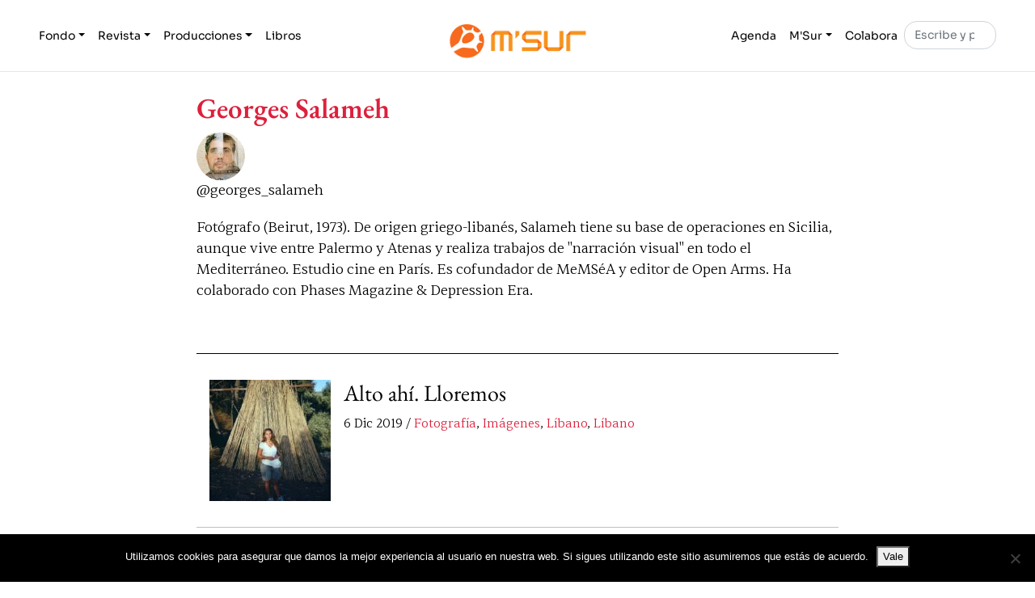

--- FILE ---
content_type: text/html; charset=UTF-8
request_url: https://msur.es/equipo/salameh/
body_size: 10924
content:
<!DOCTYPE html>
<html lang="es">

<head>

    <meta charset="UTF-8">

	<meta http-equiv="X-UA-Compatible" content="IE=edge">

	<meta name="viewport" content="width=device-width, initial-scale=1, shrink-to-fit=no">

    <title>Georges Salameh &#8211; M&#039;Sur</title>
<meta name='robots' content='max-image-preview:large, max-snippet:-1, max-video-preview:-1' />
<link rel="canonical" href="https://msur.es/equipo/salameh/">
<meta name="description" content="{{ author.auto_description }}">
<meta property="og:title" content="Georges Salameh &#8211; M&#039;Sur">
<meta property="og:type" content="website">
<meta property="og:description" content="{{ author.auto_description }}">
<meta property="og:url" content="https://msur.es/equipo/salameh/">
<meta property="og:locale" content="es_ES">
<meta property="og:site_name" content="M&#039;Sur">
<meta name="twitter:card" content="summary_large_image">
<meta name="twitter:site" content="https://x.com/MSur_es">
<link rel="alternate" type="application/rss+xml" title="M&#039;Sur &raquo; Feed" href="https://msur.es/feed/" />
<link rel="alternate" type="application/rss+xml" title="M&#039;Sur &raquo; Feed de los comentarios" href="https://msur.es/comments/feed/" />
<script id="wpp-js" src="https://msur.es/wp-content/plugins/wordpress-popular-posts/assets/js/wpp.js?ver=7.3.6" data-sampling="0" data-sampling-rate="100" data-api-url="https://msur.es/wp-json/wordpress-popular-posts" data-post-id="0" data-token="68c2f65e53" data-lang="0" data-debug="1"></script>
<link rel="alternate" type="application/rss+xml" title="M&#039;Sur &raquo; Feed de entradas de Georges Salameh" href="https://msur.es/equipo/salameh/feed/" />
<style id='wp-img-auto-sizes-contain-inline-css'>
img:is([sizes=auto i],[sizes^="auto," i]){contain-intrinsic-size:3000px 1500px}
/*# sourceURL=wp-img-auto-sizes-contain-inline-css */
</style>
<style id='wp-emoji-styles-inline-css'>

	img.wp-smiley, img.emoji {
		display: inline !important;
		border: none !important;
		box-shadow: none !important;
		height: 1em !important;
		width: 1em !important;
		margin: 0 0.07em !important;
		vertical-align: -0.1em !important;
		background: none !important;
		padding: 0 !important;
	}
/*# sourceURL=wp-emoji-styles-inline-css */
</style>
<style id='wp-block-library-inline-css'>
:root{--wp-block-synced-color:#7a00df;--wp-block-synced-color--rgb:122,0,223;--wp-bound-block-color:var(--wp-block-synced-color);--wp-editor-canvas-background:#ddd;--wp-admin-theme-color:#007cba;--wp-admin-theme-color--rgb:0,124,186;--wp-admin-theme-color-darker-10:#006ba1;--wp-admin-theme-color-darker-10--rgb:0,107,160.5;--wp-admin-theme-color-darker-20:#005a87;--wp-admin-theme-color-darker-20--rgb:0,90,135;--wp-admin-border-width-focus:2px}@media (min-resolution:192dpi){:root{--wp-admin-border-width-focus:1.5px}}.wp-element-button{cursor:pointer}:root .has-very-light-gray-background-color{background-color:#eee}:root .has-very-dark-gray-background-color{background-color:#313131}:root .has-very-light-gray-color{color:#eee}:root .has-very-dark-gray-color{color:#313131}:root .has-vivid-green-cyan-to-vivid-cyan-blue-gradient-background{background:linear-gradient(135deg,#00d084,#0693e3)}:root .has-purple-crush-gradient-background{background:linear-gradient(135deg,#34e2e4,#4721fb 50%,#ab1dfe)}:root .has-hazy-dawn-gradient-background{background:linear-gradient(135deg,#faaca8,#dad0ec)}:root .has-subdued-olive-gradient-background{background:linear-gradient(135deg,#fafae1,#67a671)}:root .has-atomic-cream-gradient-background{background:linear-gradient(135deg,#fdd79a,#004a59)}:root .has-nightshade-gradient-background{background:linear-gradient(135deg,#330968,#31cdcf)}:root .has-midnight-gradient-background{background:linear-gradient(135deg,#020381,#2874fc)}:root{--wp--preset--font-size--normal:16px;--wp--preset--font-size--huge:42px}.has-regular-font-size{font-size:1em}.has-larger-font-size{font-size:2.625em}.has-normal-font-size{font-size:var(--wp--preset--font-size--normal)}.has-huge-font-size{font-size:var(--wp--preset--font-size--huge)}.has-text-align-center{text-align:center}.has-text-align-left{text-align:left}.has-text-align-right{text-align:right}.has-fit-text{white-space:nowrap!important}#end-resizable-editor-section{display:none}.aligncenter{clear:both}.items-justified-left{justify-content:flex-start}.items-justified-center{justify-content:center}.items-justified-right{justify-content:flex-end}.items-justified-space-between{justify-content:space-between}.screen-reader-text{border:0;clip-path:inset(50%);height:1px;margin:-1px;overflow:hidden;padding:0;position:absolute;width:1px;word-wrap:normal!important}.screen-reader-text:focus{background-color:#ddd;clip-path:none;color:#444;display:block;font-size:1em;height:auto;left:5px;line-height:normal;padding:15px 23px 14px;text-decoration:none;top:5px;width:auto;z-index:100000}html :where(.has-border-color){border-style:solid}html :where([style*=border-top-color]){border-top-style:solid}html :where([style*=border-right-color]){border-right-style:solid}html :where([style*=border-bottom-color]){border-bottom-style:solid}html :where([style*=border-left-color]){border-left-style:solid}html :where([style*=border-width]){border-style:solid}html :where([style*=border-top-width]){border-top-style:solid}html :where([style*=border-right-width]){border-right-style:solid}html :where([style*=border-bottom-width]){border-bottom-style:solid}html :where([style*=border-left-width]){border-left-style:solid}html :where(img[class*=wp-image-]){height:auto;max-width:100%}:where(figure){margin:0 0 1em}html :where(.is-position-sticky){--wp-admin--admin-bar--position-offset:var(--wp-admin--admin-bar--height,0px)}@media screen and (max-width:600px){html :where(.is-position-sticky){--wp-admin--admin-bar--position-offset:0px}}

/*# sourceURL=wp-block-library-inline-css */
</style><style id='wp-block-image-inline-css'>
.wp-block-image>a,.wp-block-image>figure>a{display:inline-block}.wp-block-image img{box-sizing:border-box;height:auto;max-width:100%;vertical-align:bottom}@media not (prefers-reduced-motion){.wp-block-image img.hide{visibility:hidden}.wp-block-image img.show{animation:show-content-image .4s}}.wp-block-image[style*=border-radius] img,.wp-block-image[style*=border-radius]>a{border-radius:inherit}.wp-block-image.has-custom-border img{box-sizing:border-box}.wp-block-image.aligncenter{text-align:center}.wp-block-image.alignfull>a,.wp-block-image.alignwide>a{width:100%}.wp-block-image.alignfull img,.wp-block-image.alignwide img{height:auto;width:100%}.wp-block-image .aligncenter,.wp-block-image .alignleft,.wp-block-image .alignright,.wp-block-image.aligncenter,.wp-block-image.alignleft,.wp-block-image.alignright{display:table}.wp-block-image .aligncenter>figcaption,.wp-block-image .alignleft>figcaption,.wp-block-image .alignright>figcaption,.wp-block-image.aligncenter>figcaption,.wp-block-image.alignleft>figcaption,.wp-block-image.alignright>figcaption{caption-side:bottom;display:table-caption}.wp-block-image .alignleft{float:left;margin:.5em 1em .5em 0}.wp-block-image .alignright{float:right;margin:.5em 0 .5em 1em}.wp-block-image .aligncenter{margin-left:auto;margin-right:auto}.wp-block-image :where(figcaption){margin-bottom:1em;margin-top:.5em}.wp-block-image.is-style-circle-mask img{border-radius:9999px}@supports ((-webkit-mask-image:none) or (mask-image:none)) or (-webkit-mask-image:none){.wp-block-image.is-style-circle-mask img{border-radius:0;-webkit-mask-image:url('data:image/svg+xml;utf8,<svg viewBox="0 0 100 100" xmlns="http://www.w3.org/2000/svg"><circle cx="50" cy="50" r="50"/></svg>');mask-image:url('data:image/svg+xml;utf8,<svg viewBox="0 0 100 100" xmlns="http://www.w3.org/2000/svg"><circle cx="50" cy="50" r="50"/></svg>');mask-mode:alpha;-webkit-mask-position:center;mask-position:center;-webkit-mask-repeat:no-repeat;mask-repeat:no-repeat;-webkit-mask-size:contain;mask-size:contain}}:root :where(.wp-block-image.is-style-rounded img,.wp-block-image .is-style-rounded img){border-radius:9999px}.wp-block-image figure{margin:0}.wp-lightbox-container{display:flex;flex-direction:column;position:relative}.wp-lightbox-container img{cursor:zoom-in}.wp-lightbox-container img:hover+button{opacity:1}.wp-lightbox-container button{align-items:center;backdrop-filter:blur(16px) saturate(180%);background-color:#5a5a5a40;border:none;border-radius:4px;cursor:zoom-in;display:flex;height:20px;justify-content:center;opacity:0;padding:0;position:absolute;right:16px;text-align:center;top:16px;width:20px;z-index:100}@media not (prefers-reduced-motion){.wp-lightbox-container button{transition:opacity .2s ease}}.wp-lightbox-container button:focus-visible{outline:3px auto #5a5a5a40;outline:3px auto -webkit-focus-ring-color;outline-offset:3px}.wp-lightbox-container button:hover{cursor:pointer;opacity:1}.wp-lightbox-container button:focus{opacity:1}.wp-lightbox-container button:focus,.wp-lightbox-container button:hover,.wp-lightbox-container button:not(:hover):not(:active):not(.has-background){background-color:#5a5a5a40;border:none}.wp-lightbox-overlay{box-sizing:border-box;cursor:zoom-out;height:100vh;left:0;overflow:hidden;position:fixed;top:0;visibility:hidden;width:100%;z-index:100000}.wp-lightbox-overlay .close-button{align-items:center;cursor:pointer;display:flex;justify-content:center;min-height:40px;min-width:40px;padding:0;position:absolute;right:calc(env(safe-area-inset-right) + 16px);top:calc(env(safe-area-inset-top) + 16px);z-index:5000000}.wp-lightbox-overlay .close-button:focus,.wp-lightbox-overlay .close-button:hover,.wp-lightbox-overlay .close-button:not(:hover):not(:active):not(.has-background){background:none;border:none}.wp-lightbox-overlay .lightbox-image-container{height:var(--wp--lightbox-container-height);left:50%;overflow:hidden;position:absolute;top:50%;transform:translate(-50%,-50%);transform-origin:top left;width:var(--wp--lightbox-container-width);z-index:9999999999}.wp-lightbox-overlay .wp-block-image{align-items:center;box-sizing:border-box;display:flex;height:100%;justify-content:center;margin:0;position:relative;transform-origin:0 0;width:100%;z-index:3000000}.wp-lightbox-overlay .wp-block-image img{height:var(--wp--lightbox-image-height);min-height:var(--wp--lightbox-image-height);min-width:var(--wp--lightbox-image-width);width:var(--wp--lightbox-image-width)}.wp-lightbox-overlay .wp-block-image figcaption{display:none}.wp-lightbox-overlay button{background:none;border:none}.wp-lightbox-overlay .scrim{background-color:#fff;height:100%;opacity:.9;position:absolute;width:100%;z-index:2000000}.wp-lightbox-overlay.active{visibility:visible}@media not (prefers-reduced-motion){.wp-lightbox-overlay.active{animation:turn-on-visibility .25s both}.wp-lightbox-overlay.active img{animation:turn-on-visibility .35s both}.wp-lightbox-overlay.show-closing-animation:not(.active){animation:turn-off-visibility .35s both}.wp-lightbox-overlay.show-closing-animation:not(.active) img{animation:turn-off-visibility .25s both}.wp-lightbox-overlay.zoom.active{animation:none;opacity:1;visibility:visible}.wp-lightbox-overlay.zoom.active .lightbox-image-container{animation:lightbox-zoom-in .4s}.wp-lightbox-overlay.zoom.active .lightbox-image-container img{animation:none}.wp-lightbox-overlay.zoom.active .scrim{animation:turn-on-visibility .4s forwards}.wp-lightbox-overlay.zoom.show-closing-animation:not(.active){animation:none}.wp-lightbox-overlay.zoom.show-closing-animation:not(.active) .lightbox-image-container{animation:lightbox-zoom-out .4s}.wp-lightbox-overlay.zoom.show-closing-animation:not(.active) .lightbox-image-container img{animation:none}.wp-lightbox-overlay.zoom.show-closing-animation:not(.active) .scrim{animation:turn-off-visibility .4s forwards}}@keyframes show-content-image{0%{visibility:hidden}99%{visibility:hidden}to{visibility:visible}}@keyframes turn-on-visibility{0%{opacity:0}to{opacity:1}}@keyframes turn-off-visibility{0%{opacity:1;visibility:visible}99%{opacity:0;visibility:visible}to{opacity:0;visibility:hidden}}@keyframes lightbox-zoom-in{0%{transform:translate(calc((-100vw + var(--wp--lightbox-scrollbar-width))/2 + var(--wp--lightbox-initial-left-position)),calc(-50vh + var(--wp--lightbox-initial-top-position))) scale(var(--wp--lightbox-scale))}to{transform:translate(-50%,-50%) scale(1)}}@keyframes lightbox-zoom-out{0%{transform:translate(-50%,-50%) scale(1);visibility:visible}99%{visibility:visible}to{transform:translate(calc((-100vw + var(--wp--lightbox-scrollbar-width))/2 + var(--wp--lightbox-initial-left-position)),calc(-50vh + var(--wp--lightbox-initial-top-position))) scale(var(--wp--lightbox-scale));visibility:hidden}}
/*# sourceURL=https://msur.es/wp-includes/blocks/image/style.min.css */
</style>
<style id='wp-block-image-theme-inline-css'>
:root :where(.wp-block-image figcaption){color:#555;font-size:13px;text-align:center}.is-dark-theme :root :where(.wp-block-image figcaption){color:#ffffffa6}.wp-block-image{margin:0 0 1em}
/*# sourceURL=https://msur.es/wp-includes/blocks/image/theme.min.css */
</style>
<style id='global-styles-inline-css'>
:root{--wp--preset--aspect-ratio--square: 1;--wp--preset--aspect-ratio--4-3: 4/3;--wp--preset--aspect-ratio--3-4: 3/4;--wp--preset--aspect-ratio--3-2: 3/2;--wp--preset--aspect-ratio--2-3: 2/3;--wp--preset--aspect-ratio--16-9: 16/9;--wp--preset--aspect-ratio--9-16: 9/16;--wp--preset--color--black: #000000;--wp--preset--color--cyan-bluish-gray: #abb8c3;--wp--preset--color--white: #ffffff;--wp--preset--color--pale-pink: #f78da7;--wp--preset--color--vivid-red: #cf2e2e;--wp--preset--color--luminous-vivid-orange: #ff6900;--wp--preset--color--luminous-vivid-amber: #fcb900;--wp--preset--color--light-green-cyan: #7bdcb5;--wp--preset--color--vivid-green-cyan: #00d084;--wp--preset--color--pale-cyan-blue: #8ed1fc;--wp--preset--color--vivid-cyan-blue: #0693e3;--wp--preset--color--vivid-purple: #9b51e0;--wp--preset--gradient--vivid-cyan-blue-to-vivid-purple: linear-gradient(135deg,rgb(6,147,227) 0%,rgb(155,81,224) 100%);--wp--preset--gradient--light-green-cyan-to-vivid-green-cyan: linear-gradient(135deg,rgb(122,220,180) 0%,rgb(0,208,130) 100%);--wp--preset--gradient--luminous-vivid-amber-to-luminous-vivid-orange: linear-gradient(135deg,rgb(252,185,0) 0%,rgb(255,105,0) 100%);--wp--preset--gradient--luminous-vivid-orange-to-vivid-red: linear-gradient(135deg,rgb(255,105,0) 0%,rgb(207,46,46) 100%);--wp--preset--gradient--very-light-gray-to-cyan-bluish-gray: linear-gradient(135deg,rgb(238,238,238) 0%,rgb(169,184,195) 100%);--wp--preset--gradient--cool-to-warm-spectrum: linear-gradient(135deg,rgb(74,234,220) 0%,rgb(151,120,209) 20%,rgb(207,42,186) 40%,rgb(238,44,130) 60%,rgb(251,105,98) 80%,rgb(254,248,76) 100%);--wp--preset--gradient--blush-light-purple: linear-gradient(135deg,rgb(255,206,236) 0%,rgb(152,150,240) 100%);--wp--preset--gradient--blush-bordeaux: linear-gradient(135deg,rgb(254,205,165) 0%,rgb(254,45,45) 50%,rgb(107,0,62) 100%);--wp--preset--gradient--luminous-dusk: linear-gradient(135deg,rgb(255,203,112) 0%,rgb(199,81,192) 50%,rgb(65,88,208) 100%);--wp--preset--gradient--pale-ocean: linear-gradient(135deg,rgb(255,245,203) 0%,rgb(182,227,212) 50%,rgb(51,167,181) 100%);--wp--preset--gradient--electric-grass: linear-gradient(135deg,rgb(202,248,128) 0%,rgb(113,206,126) 100%);--wp--preset--gradient--midnight: linear-gradient(135deg,rgb(2,3,129) 0%,rgb(40,116,252) 100%);--wp--preset--font-size--small: 13px;--wp--preset--font-size--medium: 20px;--wp--preset--font-size--large: 36px;--wp--preset--font-size--x-large: 42px;--wp--preset--spacing--20: 0.44rem;--wp--preset--spacing--30: 0.67rem;--wp--preset--spacing--40: 1rem;--wp--preset--spacing--50: 1.5rem;--wp--preset--spacing--60: 2.25rem;--wp--preset--spacing--70: 3.38rem;--wp--preset--spacing--80: 5.06rem;--wp--preset--shadow--natural: 6px 6px 9px rgba(0, 0, 0, 0.2);--wp--preset--shadow--deep: 12px 12px 50px rgba(0, 0, 0, 0.4);--wp--preset--shadow--sharp: 6px 6px 0px rgba(0, 0, 0, 0.2);--wp--preset--shadow--outlined: 6px 6px 0px -3px rgb(255, 255, 255), 6px 6px rgb(0, 0, 0);--wp--preset--shadow--crisp: 6px 6px 0px rgb(0, 0, 0);}:where(.is-layout-flex){gap: 0.5em;}:where(.is-layout-grid){gap: 0.5em;}body .is-layout-flex{display: flex;}.is-layout-flex{flex-wrap: wrap;align-items: center;}.is-layout-flex > :is(*, div){margin: 0;}body .is-layout-grid{display: grid;}.is-layout-grid > :is(*, div){margin: 0;}:where(.wp-block-columns.is-layout-flex){gap: 2em;}:where(.wp-block-columns.is-layout-grid){gap: 2em;}:where(.wp-block-post-template.is-layout-flex){gap: 1.25em;}:where(.wp-block-post-template.is-layout-grid){gap: 1.25em;}.has-black-color{color: var(--wp--preset--color--black) !important;}.has-cyan-bluish-gray-color{color: var(--wp--preset--color--cyan-bluish-gray) !important;}.has-white-color{color: var(--wp--preset--color--white) !important;}.has-pale-pink-color{color: var(--wp--preset--color--pale-pink) !important;}.has-vivid-red-color{color: var(--wp--preset--color--vivid-red) !important;}.has-luminous-vivid-orange-color{color: var(--wp--preset--color--luminous-vivid-orange) !important;}.has-luminous-vivid-amber-color{color: var(--wp--preset--color--luminous-vivid-amber) !important;}.has-light-green-cyan-color{color: var(--wp--preset--color--light-green-cyan) !important;}.has-vivid-green-cyan-color{color: var(--wp--preset--color--vivid-green-cyan) !important;}.has-pale-cyan-blue-color{color: var(--wp--preset--color--pale-cyan-blue) !important;}.has-vivid-cyan-blue-color{color: var(--wp--preset--color--vivid-cyan-blue) !important;}.has-vivid-purple-color{color: var(--wp--preset--color--vivid-purple) !important;}.has-black-background-color{background-color: var(--wp--preset--color--black) !important;}.has-cyan-bluish-gray-background-color{background-color: var(--wp--preset--color--cyan-bluish-gray) !important;}.has-white-background-color{background-color: var(--wp--preset--color--white) !important;}.has-pale-pink-background-color{background-color: var(--wp--preset--color--pale-pink) !important;}.has-vivid-red-background-color{background-color: var(--wp--preset--color--vivid-red) !important;}.has-luminous-vivid-orange-background-color{background-color: var(--wp--preset--color--luminous-vivid-orange) !important;}.has-luminous-vivid-amber-background-color{background-color: var(--wp--preset--color--luminous-vivid-amber) !important;}.has-light-green-cyan-background-color{background-color: var(--wp--preset--color--light-green-cyan) !important;}.has-vivid-green-cyan-background-color{background-color: var(--wp--preset--color--vivid-green-cyan) !important;}.has-pale-cyan-blue-background-color{background-color: var(--wp--preset--color--pale-cyan-blue) !important;}.has-vivid-cyan-blue-background-color{background-color: var(--wp--preset--color--vivid-cyan-blue) !important;}.has-vivid-purple-background-color{background-color: var(--wp--preset--color--vivid-purple) !important;}.has-black-border-color{border-color: var(--wp--preset--color--black) !important;}.has-cyan-bluish-gray-border-color{border-color: var(--wp--preset--color--cyan-bluish-gray) !important;}.has-white-border-color{border-color: var(--wp--preset--color--white) !important;}.has-pale-pink-border-color{border-color: var(--wp--preset--color--pale-pink) !important;}.has-vivid-red-border-color{border-color: var(--wp--preset--color--vivid-red) !important;}.has-luminous-vivid-orange-border-color{border-color: var(--wp--preset--color--luminous-vivid-orange) !important;}.has-luminous-vivid-amber-border-color{border-color: var(--wp--preset--color--luminous-vivid-amber) !important;}.has-light-green-cyan-border-color{border-color: var(--wp--preset--color--light-green-cyan) !important;}.has-vivid-green-cyan-border-color{border-color: var(--wp--preset--color--vivid-green-cyan) !important;}.has-pale-cyan-blue-border-color{border-color: var(--wp--preset--color--pale-cyan-blue) !important;}.has-vivid-cyan-blue-border-color{border-color: var(--wp--preset--color--vivid-cyan-blue) !important;}.has-vivid-purple-border-color{border-color: var(--wp--preset--color--vivid-purple) !important;}.has-vivid-cyan-blue-to-vivid-purple-gradient-background{background: var(--wp--preset--gradient--vivid-cyan-blue-to-vivid-purple) !important;}.has-light-green-cyan-to-vivid-green-cyan-gradient-background{background: var(--wp--preset--gradient--light-green-cyan-to-vivid-green-cyan) !important;}.has-luminous-vivid-amber-to-luminous-vivid-orange-gradient-background{background: var(--wp--preset--gradient--luminous-vivid-amber-to-luminous-vivid-orange) !important;}.has-luminous-vivid-orange-to-vivid-red-gradient-background{background: var(--wp--preset--gradient--luminous-vivid-orange-to-vivid-red) !important;}.has-very-light-gray-to-cyan-bluish-gray-gradient-background{background: var(--wp--preset--gradient--very-light-gray-to-cyan-bluish-gray) !important;}.has-cool-to-warm-spectrum-gradient-background{background: var(--wp--preset--gradient--cool-to-warm-spectrum) !important;}.has-blush-light-purple-gradient-background{background: var(--wp--preset--gradient--blush-light-purple) !important;}.has-blush-bordeaux-gradient-background{background: var(--wp--preset--gradient--blush-bordeaux) !important;}.has-luminous-dusk-gradient-background{background: var(--wp--preset--gradient--luminous-dusk) !important;}.has-pale-ocean-gradient-background{background: var(--wp--preset--gradient--pale-ocean) !important;}.has-electric-grass-gradient-background{background: var(--wp--preset--gradient--electric-grass) !important;}.has-midnight-gradient-background{background: var(--wp--preset--gradient--midnight) !important;}.has-small-font-size{font-size: var(--wp--preset--font-size--small) !important;}.has-medium-font-size{font-size: var(--wp--preset--font-size--medium) !important;}.has-large-font-size{font-size: var(--wp--preset--font-size--large) !important;}.has-x-large-font-size{font-size: var(--wp--preset--font-size--x-large) !important;}
/*# sourceURL=global-styles-inline-css */
</style>

<style id='classic-theme-styles-inline-css'>
/*! This file is auto-generated */
.wp-block-button__link{color:#fff;background-color:#32373c;border-radius:9999px;box-shadow:none;text-decoration:none;padding:calc(.667em + 2px) calc(1.333em + 2px);font-size:1.125em}.wp-block-file__button{background:#32373c;color:#fff;text-decoration:none}
/*# sourceURL=/wp-includes/css/classic-themes.min.css */
</style>
<link rel='stylesheet' id='cookie-notice-front-css' href='https://msur.es/wp-content/plugins/cookie-notice/css/front.min.css?ver=2.5.11' media='all' />
<link rel='stylesheet' id='wordpress-popular-posts-css-css' href='https://msur.es/wp-content/plugins/wordpress-popular-posts/assets/css/wpp.css?ver=7.3.6' media='all' />
<link rel='stylesheet' id='msur-css' href='https://msur.es/wp-content/themes/msur/css/theme.css?ver=1743759437' media='all' />
<link rel='stylesheet' id='wzslider-css' href='https://msur.es/wp-content/plugins/wpzoom-shortcodes/assets/css/wzslider.css?ver=6.9' media='all' />
<link rel='stylesheet' id='wpz-shortcodes-css' href='https://msur.es/wp-content/plugins/wpzoom-shortcodes/assets/css/shortcodes.css?ver=6.9' media='all' />
<link rel='stylesheet' id='zoom-font-awesome-css' href='https://msur.es/wp-content/plugins/wpzoom-shortcodes/assets/css/font-awesome.min.css?ver=6.9' media='all' />
<script id="cookie-notice-front-js-before">
var cnArgs = {"ajaxUrl":"https:\/\/msur.es\/wp-admin\/admin-ajax.php","nonce":"51f14e6fd2","hideEffect":"fade","position":"bottom","onScroll":false,"onScrollOffset":100,"onClick":false,"cookieName":"cookie_notice_accepted","cookieTime":2592000,"cookieTimeRejected":2592000,"globalCookie":false,"redirection":false,"cache":false,"revokeCookies":false,"revokeCookiesOpt":"automatic"};

//# sourceURL=cookie-notice-front-js-before
</script>
<script src="https://msur.es/wp-content/plugins/cookie-notice/js/front.min.js?ver=2.5.11" id="cookie-notice-front-js"></script>
<script src="https://msur.es/wp-includes/js/jquery/jquery.min.js?ver=3.7.1" id="jquery-core-js"></script>
<script src="https://msur.es/wp-includes/js/jquery/jquery-migrate.min.js?ver=3.4.1" id="jquery-migrate-js"></script>
<link rel="https://api.w.org/" href="https://msur.es/wp-json/" /><link rel="alternate" title="JSON" type="application/json" href="https://msur.es/wp-json/wp/v2/users/120" /><link rel="EditURI" type="application/rsd+xml" title="RSD" href="https://msur.es/xmlrpc.php?rsd" />
<meta name="generator" content="WordPress 6.9" />
            <style id="wpp-loading-animation-styles">@-webkit-keyframes bgslide{from{background-position-x:0}to{background-position-x:-200%}}@keyframes bgslide{from{background-position-x:0}to{background-position-x:-200%}}.wpp-widget-block-placeholder,.wpp-shortcode-placeholder{margin:0 auto;width:60px;height:3px;background:#dd3737;background:linear-gradient(90deg,#dd3737 0%,#571313 10%,#dd3737 100%);background-size:200% auto;border-radius:3px;-webkit-animation:bgslide 1s infinite linear;animation:bgslide 1s infinite linear}</style>
            <link rel="icon" href="https://msur.es/wp-content/uploads/2018/07/msurfavicon1.png" sizes="32x32" />
<link rel="icon" href="https://msur.es/wp-content/uploads/2018/07/msurfavicon1.png" sizes="192x192" />
<link rel="apple-touch-icon" href="https://msur.es/wp-content/uploads/2018/07/msurfavicon1.png" />
<meta name="msapplication-TileImage" content="https://msur.es/wp-content/uploads/2018/07/msurfavicon1.png" />
		<style id="wp-custom-css">
			.intro-block-inner {
	justify-content: center;
}

.intro-block-inner h2 {
	padding: 6px 12px;
	background-color: #f76a1e;
}

.card-body * a,
.card-body * a:link {
	color: #221EF7;
}
.card-body * a:visited,
.card-body * a:focus,
.card-body * a:hover,
.card-body * a:active {
	color: #4B4A78;
}

h2.h4 a {
	color: #000;
}

#ajaxsearchlite1 .probox .proinput input, div.asl_w .probox .proinput input {
	font-size: 22px;
}		</style>
		
</head>

<body class="archive author author-salameh author-120 wp-custom-logo wp-embed-responsive wp-theme-msur cookies-not-set">

    <div id="wpcode-progress-bar"></div>
    <nav id="skip-links" class="msur-skip-links" aria-label="Skip Links">

    <ul>

        <li>
            <a href="#navigation">Skip to Navigation</a>
        </li>

        <li>
            <a href="#content">Skip to Content</a>
        </li>

        <li>
            <a href="#footer">Skip to Footer</a>
        </li>

    </ul>
    
</nav>

    
    <header id="header">

    <nav class="navbar navbar-expand-md navbar-light bg-white absolute-top">

        <div class="container">

            <button class="navbar-toggler order-2 order-md-1" type="button" data-bs-toggle="collapse" data-bs-target=".navbar-collapse" aria-controls="navbar-left navbar-right" aria-expanded="false" aria-label="Toggle navigation">

    <span class="navbar-toggler-icon"></span>
    
</button>

            <div class="collapse navbar-collapse order-3 order-md-2" id="navbar-left">

    <ul class="navbar-nav me-auto">

        <li class="nav-item dropdown">

            <a class="nav-link dropdown-toggle" href="#" id="dropdown01" data-bs-toggle="dropdown" aria-haspopup="true" aria-expanded="false">Fondo</a>

            <div class="dropdown-menu" aria-labelledby="dropdown01">

                <a class="dropdown-item" href="https://msur.es/fondo/conflictos">Conflictos</a>

                <a class="dropdown-item" href="https://msur.es/fondo/sexos">Sexos</a>

                <a class="dropdown-item" href="https://msur.es/fondo/religiones">Religiones</a>

                <a class="dropdown-item" href="https://msur.es/fondo/lenguas">Lenguas</a>

                <a class="dropdown-item" href="https://msur.es/fondo/alfabetos">Alfabetos</a>

                <a class="dropdown-item" href="https://msur.es/fondo/tiempos">Tiempos</a>

                <a class="dropdown-item" href="https://msur.es/fondo/politica">Política</a>

                <a class="dropdown-item" href="https://msur.es/fondo/historia">Historia</a>

            </div>

        </li>

        <li class="nav-item dropdown">

            <a class="nav-link dropdown-toggle" href="#" id="dropdown02" data-bs-toggle="dropdown" aria-haspopup="true" aria-expanded="false">Revista</a>

            <div class="dropdown-menu" aria-labelledby="dropdown02">

                <a class="dropdown-item" href="https://msur.es/revista/reportajes">Reportajes</a>

                <a class="dropdown-item" href="https://msur.es/revista/entrevistas">Entrevistas</a>

                <a class="dropdown-item" href="https://msur.es/revista/opinion">Opinión</a>

                <a class="dropdown-item" href="https://msur.es/revista/fotografia">Fotografía</a>

                <a class="dropdown-item" href="https://msur.es/revista/artes">Artes</a>

                <a class="dropdown-item" href="https://msur.es/revista/critica">Crítica</a>

                <a class="dropdown-item" href="https://msur.es/revista/lupa">Lupa</a>

            </div>

        </li>

        <li class="nav-item dropdown">

            <a class="nav-link dropdown-toggle" href="#" id="dropdown03" data-bs-toggle="dropdown" aria-haspopup="true" aria-expanded="false">Producciones</a>

            <div class="dropdown-menu" aria-labelledby="dropdown03">

                <a class="dropdown-item" href="https://msur.es/producciones/publicaciones">Publicaciones</a>

                <a class="dropdown-item" href="https://msur.es/producciones/filmes">Filmes</a>

                <a class="dropdown-item" href="https://msur.es/producciones/musica">Música</a>

                <a class="dropdown-item" href="https://msur.es/producciones/jornadas">Jornadas</a>

            </div>

        </li>
		
		<li class="nav-item">

            <a class="nav-link" href="https://msur.es/libros">Libros</a>

        </li>

    </ul>

</div>

            <a class="navbar-brand mx-auto order-1 order-md-3" href="https://msur.es/">

    <img src="https://msur.es/wp-content/uploads/2018/07/msurlogo60.png" alt="M&#039;Sur">

</a>

            <div class="collapse navbar-collapse order-4 order-md-4" id="navbar-right">

    <ul class="navbar-nav ms-auto">

        <li class="nav-item">

            <a class="nav-link" href="https://msur.es/agenda">Agenda</a>

        </li>

        <li class="nav-item dropdown">

            <a class="nav-link dropdown-toggle" href="#" id="dropdown04" data-bs-toggle="dropdown" aria-haspopup="true" aria-expanded="false">M&#039;Sur</a>

            <div class="dropdown-menu dropdown-menu-end" aria-labelledby="dropdown04">

                <a class="dropdown-item" href="https://msur.es/msur/asociacion/">Asociación</a>

                <a class="dropdown-item" href="https://msur.es/msur/redaccion/">Redacción</a>

                <a class="dropdown-item" href="https://msur.es/msur/contacto">Contacto</a>

                <!-- <a class="dropdown-item bg-msur" href=""></a> -->

            </div>

        </li>
		
		<li class="nav-item">

            <a class="nav-link" href="https://msur.es/msur/colabora">Colabora</a>

        </li>

        <form action="https://msur.es/" method="get" class="searchform form-inline" role="search">

    <input class="search js-search form-control form-control-rounded me-sm-2" type="search" id="s" name="s" value="" placeholder="Escribe y pulsa enter...">

</form>

    </ul>

</div>

        </div>

    </nav>

</header>

    

<main class="main pt-4" role="main" itemprop="mainContentOfPage">

    <div class="container">

        <div class="row">

            <div class="col-md-8 mx-auto">

            
            <h1 class="text-capitalize section-heading" style="color:#DD203C"><span class="vcard">Georges Salameh</span></h1>
            
                <div id="author-avatar">

					<img alt='salameh' src='https://secure.gravatar.com/avatar/c1297a8ad159275068335e39d70a848c2fc4b74af71c9bdd9fb7432c4af0060b?s=60&#038;d=mm&#038;r=g' srcset='https://secure.gravatar.com/avatar/c1297a8ad159275068335e39d70a848c2fc4b74af71c9bdd9fb7432c4af0060b?s=120&#038;d=mm&#038;r=g 2x' class='avatar avatar-60 photo' height='60' width='60' decoding='async'/>
				</div><!-- #author-avatar -->

                <div id="author-description" class="pb-5">

					<a href="https://twitter.com/georges_salameh" target="_blank" rel="noopener">@georges_salameh</a></p>
Fotógrafo (Beirut, 1973). De origen griego-libanés, Salameh tiene su base de operaciones en Sicilia, aunque vive entre Palermo y Atenas y realiza trabajos de "narración visual" en todo el Mediterráneo. Estudio cine en París. Es cofundador de MeMSéA y editor de Open Arms. Ha colaborado con Phases Magazine &amp; Depression Era.
				</div><!-- #author-description	-->

            
            <hr class="opacity-100">

            
				<article class="d-flex mb-3 p-3" role="article">

    
    <a href="https://msur.es/imagenes/fotografia/salameh-alto-lloremos/">

        
            <img width="150" height="150" src="https://msur.es/wp-content/uploads/2019/12/rouba-150x150.jpg" class="attachment-thumbnail size-thumbnail wp-post-image" alt="Rouba" decoding="async" srcset="https://msur.es/wp-content/uploads/2019/12/rouba-150x150.jpg 150w, https://msur.es/wp-content/uploads/2019/12/rouba-75x75.jpg 75w" sizes="(max-width: 150px) 100vw, 150px" />
        
    </a>

    
    <div class="flex-grow-1 ms-3">

        <header>

            <h2>

                <a href="https://msur.es/imagenes/fotografia/salameh-alto-lloremos/" rel="bookmark">

    				Alto ahí. Lloremos
                </a>

            </h2>

        </header>

        <footer>

            <small>6 Dic 2019 / <a href="https://msur.es/revista/imagenes/fotografia/" rel="category tag">Fotografía</a>, <a href="https://msur.es/revista/imagenes/" rel="category tag">Imágenes</a>, <a href="https://msur.es/revista/focos/libano-focos/" rel="category tag">Líbano</a>, <a href="https://msur.es/revista/paises/libano/" rel="category tag">Líbano</a></small>

        </footer>

    </div>

</article>

<hr>

			
				<article class="d-flex mb-3 p-3" role="article">

    
    <a href="https://msur.es/imagenes/fotografia/salameh-mediterraneo/">

        
            <img width="150" height="150" src="https://msur.es/wp-content/uploads/2018/04/il-crocifisso-150x150.jpg" class="attachment-thumbnail size-thumbnail wp-post-image" alt="Palermo, Sicilia" decoding="async" srcset="https://msur.es/wp-content/uploads/2018/04/il-crocifisso-150x150.jpg 150w, https://msur.es/wp-content/uploads/2018/04/il-crocifisso-100x100.jpg 100w, https://msur.es/wp-content/uploads/2018/04/il-crocifisso-180x180.jpg 180w, https://msur.es/wp-content/uploads/2018/04/il-crocifisso-40x40.jpg 40w" sizes="(max-width: 150px) 100vw, 150px" />
        
    </a>

    
    <div class="flex-grow-1 ms-3">

        <header>

            <h2>

                <a href="https://msur.es/imagenes/fotografia/salameh-mediterraneo/" rel="bookmark">

    				Mediterráneo
                </a>

            </h2>

        </header>

        <footer>

            <small>24 May 2018 / <a href="https://msur.es/revista/imagenes/fotografia/" rel="category tag">Fotografía</a>, <a href="https://msur.es/revista/imagenes/" rel="category tag">Imágenes</a></small>

        </footer>

    </div>

</article>

<hr>

			
				<article class="d-flex mb-3 p-3" role="article">

    
    <a href="https://msur.es/imagenes/fotografia/salameh-retorno-capizzi/">

        
            <img width="150" height="150" src="https://msur.es/wp-content/uploads/2015/12/02-sosta-150x150.jpg" class="attachment-thumbnail size-thumbnail wp-post-image" alt="Descanso." decoding="async" srcset="https://msur.es/wp-content/uploads/2015/12/02-sosta-150x150.jpg 150w, https://msur.es/wp-content/uploads/2015/12/02-sosta-100x100.jpg 100w, https://msur.es/wp-content/uploads/2015/12/02-sosta-180x180.jpg 180w, https://msur.es/wp-content/uploads/2015/12/02-sosta-40x40.jpg 40w" sizes="(max-width: 150px) 100vw, 150px" />
        
    </a>

    
    <div class="flex-grow-1 ms-3">

        <header>

            <h2>

                <a href="https://msur.es/imagenes/fotografia/salameh-retorno-capizzi/" rel="bookmark">

    				El retorno a Capizzi
                </a>

            </h2>

        </header>

        <footer>

            <small>24 Dic 2015 / <a href="https://msur.es/revista/religion/cristianismo/" rel="category tag">Cristianismo</a>, <a href="https://msur.es/revista/imagenes/fotografia/" rel="category tag">Fotografía</a>, <a href="https://msur.es/revista/imagenes/" rel="category tag">Imágenes</a>, <a href="https://msur.es/revista/paises/italia/" rel="category tag">Italia</a></small>

        </footer>

    </div>

</article>

<hr>

			
			
    		
            </div>

        </div>

    </div>

</main>


        
            <div class="advertising-footer">

                <div class="wp-block-image">
<figure class="aligncenter size-full"><a href="https://msur.es/libros/" target="_blank" rel=" noreferrer noopener"><img loading="lazy" decoding="async" width="728" height="90" src="https://msur.es/wp-content/uploads/2025/11/topper-sexo-banner.jpg" alt="Topper sexo banner" class="wp-image-41152" srcset="https://msur.es/wp-content/uploads/2025/11/topper-sexo-banner.jpg 728w, https://msur.es/wp-content/uploads/2025/11/topper-sexo-banner-300x37.jpg 300w, https://msur.es/wp-content/uploads/2025/11/topper-sexo-banner-445x55.jpg 445w, https://msur.es/wp-content/uploads/2025/11/topper-sexo-banner-358x44.jpg 358w" sizes="auto, (max-width: 728px) 100vw, 728px" /></a></figure>
</div>
            </div>

        
        
        
        <footer id="footer" class="site-footer bg-black pt-5 pb-5">

            <div class="container">

                <ul class="nav justify-content-center footer-nav">
                    <li class="nav-item">
                        <a class="nav-link" href="https://www.facebook.com/mediterraneo.sur" target="_blank">Facebook</a>
                    </li>
                    <li class="nav-item">
                        <a class="nav-link" href="https://twitter.com/MSur_es" target="_blank">Twitter</a>
                    </li>
                    <li class="nav-item">
                        <a class="nav-link" href="https://msur.es/aviso-legal">Aviso legal</a>
                    </li>
                    <li class="nav-item">
                        <a class="nav-link" href="https://msur.es/msur/colabora">Anúnciate</a>
                    </li>
                    <li class="nav-item">
                        <a class="nav-link" href="https://msur.es/msur/contacto">Contacto</a>
                    </li>
                    <li class="nav-item">
                        <a class="nav-link" href="https://msur.es/msur/colabora">Colabora</a>
                    </li>
                </ul>

                <div class="copy">M'Sur Revista Mediterránea &copy; 2026 &bull; Todos los derechos reservados</div>

            </div>

        </footer>

        
    <script type="speculationrules">
{"prefetch":[{"source":"document","where":{"and":[{"href_matches":"/*"},{"not":{"href_matches":["/wp-*.php","/wp-admin/*","/wp-content/uploads/*","/wp-content/*","/wp-content/plugins/*","/wp-content/themes/msur/*","/*\\?(.+)"]}},{"not":{"selector_matches":"a[rel~=\"nofollow\"]"}},{"not":{"selector_matches":".no-prefetch, .no-prefetch a"}}]},"eagerness":"conservative"}]}
</script>
<script type="application/ld+json" id="slim-seo-schema">{"@context":"https://schema.org","@graph":[{"@type":"WebSite","@id":"https://msur.es/#website","url":"https://msur.es/","name":"M&#039;Sur","description":"Revista Mediterránea","inLanguage":"es","potentialAction":{"@id":"https://msur.es/#searchaction"},"publisher":{"@id":"https://msur.es/#organization"}},{"@type":"SearchAction","@id":"https://msur.es/#searchaction","target":"https://msur.es/?s={search_term_string}","query-input":"required name=search_term_string"},{"@type":"BreadcrumbList","name":"Migas de pan","@id":"https://msur.es/equipo/salameh/#breadcrumblist","itemListElement":[{"@type":"ListItem","position":1,"name":"Inicio","item":"https://msur.es/"},{"@type":"ListItem","position":2,"name":"Georges Salameh"}]},{"@type":"ProfilePage","@id":"https://msur.es/equipo/salameh/#webpage","url":"https://msur.es/equipo/salameh/","inLanguage":"es","name":"Georges Salameh &#8211; M&#039;Sur","description":"{{ author.auto_description }}","isPartOf":{"@id":"https://msur.es/#website"},"breadcrumb":{"@id":"https://msur.es/equipo/salameh/#breadcrumblist"},"mainEntity":{"@id":"https://msur.es/#/schema/person/671ec7c9d37623a94c8f8a1f86e89e72"}},{"@type":"Organization","@id":"https://msur.es/#organization","url":"https://msur.es/","name":"M&#039;Sur"},{"@type":"Person","@id":"https://msur.es/#/schema/person/671ec7c9d37623a94c8f8a1f86e89e72","url":"http://georgessalameh.wordpress.com","name":"Georges Salameh","description":"<a href=\"https://twitter.com/georges_salameh\" target=\"_blank\" rel=\"noopener\">@georges_salameh</a></p>\r\nFotógrafo (Beirut, 1973). De origen griego-libanés, Salameh tiene su base de operaciones en Sicilia, aunque vive entre Palermo y Atenas y realiza trabajos de \"narración visual\" en todo el Mediterráneo. Estudio cine en París. Es cofundador de MeMSéA y editor de Open Arms. Ha colaborado con Phases Magazine &amp; Depression Era.","givenName":"Georges","familyName":"Salameh","image":"https://secure.gravatar.com/avatar/c1297a8ad159275068335e39d70a848c2fc4b74af71c9bdd9fb7432c4af0060b?s=96&d=mm&r=g"}]}</script><script>(function($){$(document).ready(function(){});})(jQuery);</script><script src="https://msur.es/wp-content/themes/msur/js/bootstrap.bundle.min.js?ver=1706628537" id="msur-js"></script>
<script src="https://msur.es/wp-content/plugins/wpzoom-shortcodes/assets/js/galleria.js" id="galleria-js"></script>
<script src="https://msur.es/wp-content/plugins/wpzoom-shortcodes/assets/js/wzslider.js" id="wzslider-js"></script>
<script id="wp-emoji-settings" type="application/json">
{"baseUrl":"https://s.w.org/images/core/emoji/17.0.2/72x72/","ext":".png","svgUrl":"https://s.w.org/images/core/emoji/17.0.2/svg/","svgExt":".svg","source":{"concatemoji":"https://msur.es/wp-includes/js/wp-emoji-release.min.js?ver=6.9"}}
</script>
<script type="module">
/*! This file is auto-generated */
const a=JSON.parse(document.getElementById("wp-emoji-settings").textContent),o=(window._wpemojiSettings=a,"wpEmojiSettingsSupports"),s=["flag","emoji"];function i(e){try{var t={supportTests:e,timestamp:(new Date).valueOf()};sessionStorage.setItem(o,JSON.stringify(t))}catch(e){}}function c(e,t,n){e.clearRect(0,0,e.canvas.width,e.canvas.height),e.fillText(t,0,0);t=new Uint32Array(e.getImageData(0,0,e.canvas.width,e.canvas.height).data);e.clearRect(0,0,e.canvas.width,e.canvas.height),e.fillText(n,0,0);const a=new Uint32Array(e.getImageData(0,0,e.canvas.width,e.canvas.height).data);return t.every((e,t)=>e===a[t])}function p(e,t){e.clearRect(0,0,e.canvas.width,e.canvas.height),e.fillText(t,0,0);var n=e.getImageData(16,16,1,1);for(let e=0;e<n.data.length;e++)if(0!==n.data[e])return!1;return!0}function u(e,t,n,a){switch(t){case"flag":return n(e,"\ud83c\udff3\ufe0f\u200d\u26a7\ufe0f","\ud83c\udff3\ufe0f\u200b\u26a7\ufe0f")?!1:!n(e,"\ud83c\udde8\ud83c\uddf6","\ud83c\udde8\u200b\ud83c\uddf6")&&!n(e,"\ud83c\udff4\udb40\udc67\udb40\udc62\udb40\udc65\udb40\udc6e\udb40\udc67\udb40\udc7f","\ud83c\udff4\u200b\udb40\udc67\u200b\udb40\udc62\u200b\udb40\udc65\u200b\udb40\udc6e\u200b\udb40\udc67\u200b\udb40\udc7f");case"emoji":return!a(e,"\ud83e\u1fac8")}return!1}function f(e,t,n,a){let r;const o=(r="undefined"!=typeof WorkerGlobalScope&&self instanceof WorkerGlobalScope?new OffscreenCanvas(300,150):document.createElement("canvas")).getContext("2d",{willReadFrequently:!0}),s=(o.textBaseline="top",o.font="600 32px Arial",{});return e.forEach(e=>{s[e]=t(o,e,n,a)}),s}function r(e){var t=document.createElement("script");t.src=e,t.defer=!0,document.head.appendChild(t)}a.supports={everything:!0,everythingExceptFlag:!0},new Promise(t=>{let n=function(){try{var e=JSON.parse(sessionStorage.getItem(o));if("object"==typeof e&&"number"==typeof e.timestamp&&(new Date).valueOf()<e.timestamp+604800&&"object"==typeof e.supportTests)return e.supportTests}catch(e){}return null}();if(!n){if("undefined"!=typeof Worker&&"undefined"!=typeof OffscreenCanvas&&"undefined"!=typeof URL&&URL.createObjectURL&&"undefined"!=typeof Blob)try{var e="postMessage("+f.toString()+"("+[JSON.stringify(s),u.toString(),c.toString(),p.toString()].join(",")+"));",a=new Blob([e],{type:"text/javascript"});const r=new Worker(URL.createObjectURL(a),{name:"wpTestEmojiSupports"});return void(r.onmessage=e=>{i(n=e.data),r.terminate(),t(n)})}catch(e){}i(n=f(s,u,c,p))}t(n)}).then(e=>{for(const n in e)a.supports[n]=e[n],a.supports.everything=a.supports.everything&&a.supports[n],"flag"!==n&&(a.supports.everythingExceptFlag=a.supports.everythingExceptFlag&&a.supports[n]);var t;a.supports.everythingExceptFlag=a.supports.everythingExceptFlag&&!a.supports.flag,a.supports.everything||((t=a.source||{}).concatemoji?r(t.concatemoji):t.wpemoji&&t.twemoji&&(r(t.twemoji),r(t.wpemoji)))});
//# sourceURL=https://msur.es/wp-includes/js/wp-emoji-loader.min.js
</script>

		<!-- Cookie Notice plugin v2.5.11 by Hu-manity.co https://hu-manity.co/ -->
		<div id="cookie-notice" role="dialog" class="cookie-notice-hidden cookie-revoke-hidden cn-position-bottom" aria-label="Cookie Notice" style="background-color: rgba(0,0,0,1);"><div class="cookie-notice-container" style="color: #fff"><span id="cn-notice-text" class="cn-text-container">Utilizamos cookies para asegurar que damos la mejor experiencia al usuario en nuestra web. Si sigues utilizando este sitio asumiremos que estás de acuerdo.</span><span id="cn-notice-buttons" class="cn-buttons-container"><button id="cn-accept-cookie" data-cookie-set="accept" class="cn-set-cookie cn-button cn-button-custom button" aria-label="Vale">Vale</button></span><button type="button" id="cn-close-notice" data-cookie-set="accept" class="cn-close-icon" aria-label="No"></button></div>
			
		</div>
		<!-- / Cookie Notice plugin -->
    </body>
</html>
